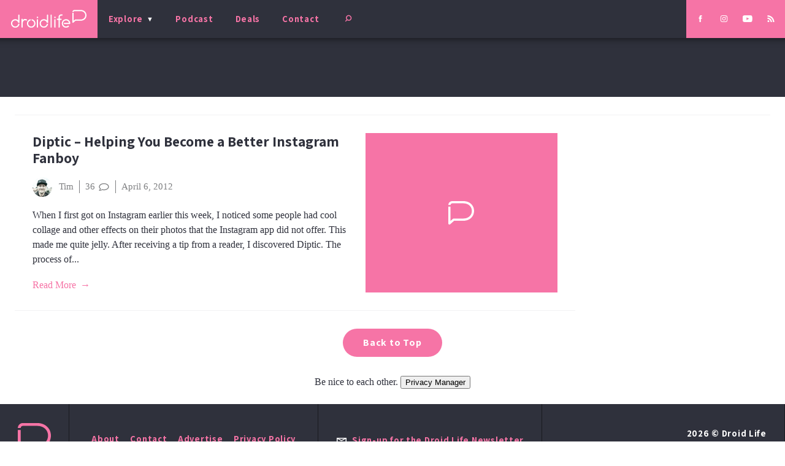

--- FILE ---
content_type: text/html; charset=utf-8
request_url: https://www.google.com/recaptcha/api2/aframe
body_size: 265
content:
<!DOCTYPE HTML><html><head><meta http-equiv="content-type" content="text/html; charset=UTF-8"></head><body><script nonce="-moUQudmETBF93IYYQIzYw">/** Anti-fraud and anti-abuse applications only. See google.com/recaptcha */ try{var clients={'sodar':'https://pagead2.googlesyndication.com/pagead/sodar?'};window.addEventListener("message",function(a){try{if(a.source===window.parent){var b=JSON.parse(a.data);var c=clients[b['id']];if(c){var d=document.createElement('img');d.src=c+b['params']+'&rc='+(localStorage.getItem("rc::a")?sessionStorage.getItem("rc::b"):"");window.document.body.appendChild(d);sessionStorage.setItem("rc::e",parseInt(sessionStorage.getItem("rc::e")||0)+1);localStorage.setItem("rc::h",'1769121761221');}}}catch(b){}});window.parent.postMessage("_grecaptcha_ready", "*");}catch(b){}</script></body></html>

--- FILE ---
content_type: image/svg+xml
request_url: https://www.droid-life.com/wp-content/themes/droidlife/dist/images/logo/droid-life-logo-mark-white_4d00c7a2.svg
body_size: -50
content:
<svg xmlns="http://www.w3.org/2000/svg" width="42" height="39" viewBox="0 0 42 39"><title>Droid Life Logo Mark - White</title><g fill="none"><g fill="#FFF"><path d="M24.7 0H6.5C3 0 .1 2.8 0 6.3h3.7c0-1.5 1.3-2.7 2.8-2.7h18.2c7.9 0 13.7 5.2 13.7 12.4s-5.8 12.4-13.7 12.4H8.8c-.5 0-.9.1-1.2.4l-4 3.5V8.9H0v27.5c0 .7.4 1.4 1.1 1.7.2.1.5.1.7.1.5 0 .9-.1 1.2-.4L9.5 32h15.2c10 0 17.3-6.7 17.3-16S34.7 0 24.7 0"/></g></g></svg>